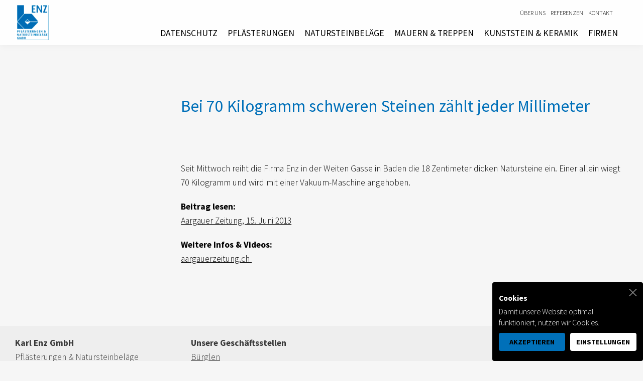

--- FILE ---
content_type: text/html; charset=UTF-8
request_url: https://www.enz-bern.ch/bei-70-kilogramm-schweren-steinen-zaehlt-jeder-millimeter/
body_size: 5317
content:
<!doctype html>

  <html lang="de-DE">

	<head>
        <!-- Google Tag Manager -->
        <script>(function(w,d,s,l,i){w[l]=w[l]||[];w[l].push({'gtm.start':
              new Date().getTime(),event:'gtm.js'});var f=d.getElementsByTagName(s)[0],
            j=d.createElement(s),dl=l!='dataLayer'?'&l='+l:'';j.async=true;j.src=
            'https://www.googletagmanager.com/gtm.js?id='+i+dl;f.parentNode.insertBefore(j,f);
          })(window,document,'script','dataLayer','GTM-N3929D5');</script>
        <!-- End Google Tag Manager -->
		<meta charset="utf-8">
		
		<!-- Force IE to use the latest rendering engine available -->
		<meta http-equiv="X-UA-Compatible" content="IE=edge">

		<!-- Mobile Meta -->
		<meta name="viewport" content="width=device-width, initial-scale=1.0">

		<!-- Favicon / App Icons -->
		<link rel="icon" href="https://www.enz-bern.ch/wp-content/uploads/sites/13/2018/06/enz-pflaesterungen-natursteinbeleaege-bern.png">

		<link rel="pingback" href="https://www.enz-bern.ch/xmlrpc.php">

		<!-- Insert Tracking Head -->
		<link href="https://fonts.googleapis.com/css?family=Source+Sans+Pro:300,400,700" rel="stylesheet">

		<meta name='robots' content='index, follow, max-image-preview:large, max-snippet:-1, max-video-preview:-1' />
<link rel="alternate" hreflang="de-de" href="https://www.enz-bern.ch/bei-70-kilogramm-schweren-steinen-zaehlt-jeder-millimeter/" />
<link rel="alternate" hreflang="x-default" href="https://www.enz-bern.ch/bei-70-kilogramm-schweren-steinen-zaehlt-jeder-millimeter/" />

	<!-- This site is optimized with the Yoast SEO plugin v18.5.1 - https://yoast.com/wordpress/plugins/seo/ -->
	<title>Bei 70 Kilogramm schweren Steinen zählt jeder Millimeter - Enz Pflästerungen</title>
	<link rel="canonical" href="https://www.enz-bern.ch/bei-70-kilogramm-schweren-steinen-zaehlt-jeder-millimeter/" />
	<meta property="og:locale" content="de_DE" />
	<meta property="og:type" content="article" />
	<meta property="og:title" content="Bei 70 Kilogramm schweren Steinen zählt jeder Millimeter - Enz Pflästerungen" />
	<meta property="og:description" content="Seit Mittwoch reiht die Firma Enz in der Weiten Gasse in Baden die 18 Zentimeter dicken Natursteine ein. Einer allein wiegt 70 Kilogramm und wird mit einer Vakuum-Maschine angehoben. Beitrag lesen: Aargauer Zeitung, 15. Juni 2013 Weitere Infos &amp; Videos: aargauerzeitung.ch " />
	<meta property="og:url" content="https://www.enz-bern.ch/bei-70-kilogramm-schweren-steinen-zaehlt-jeder-millimeter/" />
	<meta property="og:site_name" content="Enz Pflästerungen" />
	<meta name="twitter:card" content="summary_large_image" />
	<script type="application/ld+json" class="yoast-schema-graph">{"@context":"https://schema.org","@graph":[{"@type":"WebSite","@id":"https://www.enz-bern.ch/#website","url":"https://www.enz-bern.ch/","name":"Enz Pflästerungen","description":"Hochwertige Pflästerungen, Beläge und Natursteine für den Innen- und Aussenbereich.","potentialAction":[{"@type":"SearchAction","target":{"@type":"EntryPoint","urlTemplate":"https://www.enz-bern.ch/?s={search_term_string}"},"query-input":"required name=search_term_string"}],"inLanguage":"de"},{"@type":"WebPage","@id":"https://www.enz-bern.ch/bei-70-kilogramm-schweren-steinen-zaehlt-jeder-millimeter/#webpage","url":"https://www.enz-bern.ch/bei-70-kilogramm-schweren-steinen-zaehlt-jeder-millimeter/","name":"Bei 70 Kilogramm schweren Steinen zählt jeder Millimeter - Enz Pflästerungen","isPartOf":{"@id":"https://www.enz-bern.ch/#website"},"datePublished":"2020-01-09T07:21:23+00:00","dateModified":"2020-01-09T07:21:23+00:00","breadcrumb":{"@id":"https://www.enz-bern.ch/bei-70-kilogramm-schweren-steinen-zaehlt-jeder-millimeter/#breadcrumb"},"inLanguage":"de","potentialAction":[{"@type":"ReadAction","target":["https://www.enz-bern.ch/bei-70-kilogramm-schweren-steinen-zaehlt-jeder-millimeter/"]}]},{"@type":"BreadcrumbList","@id":"https://www.enz-bern.ch/bei-70-kilogramm-schweren-steinen-zaehlt-jeder-millimeter/#breadcrumb","itemListElement":[{"@type":"ListItem","position":1,"name":"Startseite","item":"https://www.enz-bern.ch/"},{"@type":"ListItem","position":2,"name":"Bei 70 Kilogramm schweren Steinen zählt jeder Millimeter"}]}]}</script>
	<!-- / Yoast SEO plugin. -->


<link rel='dns-prefetch' href='//s.w.org' />
<link rel='stylesheet' id='wp-block-library-css'  href='https://www.enz-bern.ch/wp-includes/css/dist/block-library/style.min.css?ver=5.9.12' type='text/css' media='all' />
<style id='global-styles-inline-css' type='text/css'>
body{--wp--preset--color--black: #000000;--wp--preset--color--cyan-bluish-gray: #abb8c3;--wp--preset--color--white: #ffffff;--wp--preset--color--pale-pink: #f78da7;--wp--preset--color--vivid-red: #cf2e2e;--wp--preset--color--luminous-vivid-orange: #ff6900;--wp--preset--color--luminous-vivid-amber: #fcb900;--wp--preset--color--light-green-cyan: #7bdcb5;--wp--preset--color--vivid-green-cyan: #00d084;--wp--preset--color--pale-cyan-blue: #8ed1fc;--wp--preset--color--vivid-cyan-blue: #0693e3;--wp--preset--color--vivid-purple: #9b51e0;--wp--preset--gradient--vivid-cyan-blue-to-vivid-purple: linear-gradient(135deg,rgba(6,147,227,1) 0%,rgb(155,81,224) 100%);--wp--preset--gradient--light-green-cyan-to-vivid-green-cyan: linear-gradient(135deg,rgb(122,220,180) 0%,rgb(0,208,130) 100%);--wp--preset--gradient--luminous-vivid-amber-to-luminous-vivid-orange: linear-gradient(135deg,rgba(252,185,0,1) 0%,rgba(255,105,0,1) 100%);--wp--preset--gradient--luminous-vivid-orange-to-vivid-red: linear-gradient(135deg,rgba(255,105,0,1) 0%,rgb(207,46,46) 100%);--wp--preset--gradient--very-light-gray-to-cyan-bluish-gray: linear-gradient(135deg,rgb(238,238,238) 0%,rgb(169,184,195) 100%);--wp--preset--gradient--cool-to-warm-spectrum: linear-gradient(135deg,rgb(74,234,220) 0%,rgb(151,120,209) 20%,rgb(207,42,186) 40%,rgb(238,44,130) 60%,rgb(251,105,98) 80%,rgb(254,248,76) 100%);--wp--preset--gradient--blush-light-purple: linear-gradient(135deg,rgb(255,206,236) 0%,rgb(152,150,240) 100%);--wp--preset--gradient--blush-bordeaux: linear-gradient(135deg,rgb(254,205,165) 0%,rgb(254,45,45) 50%,rgb(107,0,62) 100%);--wp--preset--gradient--luminous-dusk: linear-gradient(135deg,rgb(255,203,112) 0%,rgb(199,81,192) 50%,rgb(65,88,208) 100%);--wp--preset--gradient--pale-ocean: linear-gradient(135deg,rgb(255,245,203) 0%,rgb(182,227,212) 50%,rgb(51,167,181) 100%);--wp--preset--gradient--electric-grass: linear-gradient(135deg,rgb(202,248,128) 0%,rgb(113,206,126) 100%);--wp--preset--gradient--midnight: linear-gradient(135deg,rgb(2,3,129) 0%,rgb(40,116,252) 100%);--wp--preset--duotone--dark-grayscale: url('#wp-duotone-dark-grayscale');--wp--preset--duotone--grayscale: url('#wp-duotone-grayscale');--wp--preset--duotone--purple-yellow: url('#wp-duotone-purple-yellow');--wp--preset--duotone--blue-red: url('#wp-duotone-blue-red');--wp--preset--duotone--midnight: url('#wp-duotone-midnight');--wp--preset--duotone--magenta-yellow: url('#wp-duotone-magenta-yellow');--wp--preset--duotone--purple-green: url('#wp-duotone-purple-green');--wp--preset--duotone--blue-orange: url('#wp-duotone-blue-orange');--wp--preset--font-size--small: 13px;--wp--preset--font-size--medium: 20px;--wp--preset--font-size--large: 36px;--wp--preset--font-size--x-large: 42px;}.has-black-color{color: var(--wp--preset--color--black) !important;}.has-cyan-bluish-gray-color{color: var(--wp--preset--color--cyan-bluish-gray) !important;}.has-white-color{color: var(--wp--preset--color--white) !important;}.has-pale-pink-color{color: var(--wp--preset--color--pale-pink) !important;}.has-vivid-red-color{color: var(--wp--preset--color--vivid-red) !important;}.has-luminous-vivid-orange-color{color: var(--wp--preset--color--luminous-vivid-orange) !important;}.has-luminous-vivid-amber-color{color: var(--wp--preset--color--luminous-vivid-amber) !important;}.has-light-green-cyan-color{color: var(--wp--preset--color--light-green-cyan) !important;}.has-vivid-green-cyan-color{color: var(--wp--preset--color--vivid-green-cyan) !important;}.has-pale-cyan-blue-color{color: var(--wp--preset--color--pale-cyan-blue) !important;}.has-vivid-cyan-blue-color{color: var(--wp--preset--color--vivid-cyan-blue) !important;}.has-vivid-purple-color{color: var(--wp--preset--color--vivid-purple) !important;}.has-black-background-color{background-color: var(--wp--preset--color--black) !important;}.has-cyan-bluish-gray-background-color{background-color: var(--wp--preset--color--cyan-bluish-gray) !important;}.has-white-background-color{background-color: var(--wp--preset--color--white) !important;}.has-pale-pink-background-color{background-color: var(--wp--preset--color--pale-pink) !important;}.has-vivid-red-background-color{background-color: var(--wp--preset--color--vivid-red) !important;}.has-luminous-vivid-orange-background-color{background-color: var(--wp--preset--color--luminous-vivid-orange) !important;}.has-luminous-vivid-amber-background-color{background-color: var(--wp--preset--color--luminous-vivid-amber) !important;}.has-light-green-cyan-background-color{background-color: var(--wp--preset--color--light-green-cyan) !important;}.has-vivid-green-cyan-background-color{background-color: var(--wp--preset--color--vivid-green-cyan) !important;}.has-pale-cyan-blue-background-color{background-color: var(--wp--preset--color--pale-cyan-blue) !important;}.has-vivid-cyan-blue-background-color{background-color: var(--wp--preset--color--vivid-cyan-blue) !important;}.has-vivid-purple-background-color{background-color: var(--wp--preset--color--vivid-purple) !important;}.has-black-border-color{border-color: var(--wp--preset--color--black) !important;}.has-cyan-bluish-gray-border-color{border-color: var(--wp--preset--color--cyan-bluish-gray) !important;}.has-white-border-color{border-color: var(--wp--preset--color--white) !important;}.has-pale-pink-border-color{border-color: var(--wp--preset--color--pale-pink) !important;}.has-vivid-red-border-color{border-color: var(--wp--preset--color--vivid-red) !important;}.has-luminous-vivid-orange-border-color{border-color: var(--wp--preset--color--luminous-vivid-orange) !important;}.has-luminous-vivid-amber-border-color{border-color: var(--wp--preset--color--luminous-vivid-amber) !important;}.has-light-green-cyan-border-color{border-color: var(--wp--preset--color--light-green-cyan) !important;}.has-vivid-green-cyan-border-color{border-color: var(--wp--preset--color--vivid-green-cyan) !important;}.has-pale-cyan-blue-border-color{border-color: var(--wp--preset--color--pale-cyan-blue) !important;}.has-vivid-cyan-blue-border-color{border-color: var(--wp--preset--color--vivid-cyan-blue) !important;}.has-vivid-purple-border-color{border-color: var(--wp--preset--color--vivid-purple) !important;}.has-vivid-cyan-blue-to-vivid-purple-gradient-background{background: var(--wp--preset--gradient--vivid-cyan-blue-to-vivid-purple) !important;}.has-light-green-cyan-to-vivid-green-cyan-gradient-background{background: var(--wp--preset--gradient--light-green-cyan-to-vivid-green-cyan) !important;}.has-luminous-vivid-amber-to-luminous-vivid-orange-gradient-background{background: var(--wp--preset--gradient--luminous-vivid-amber-to-luminous-vivid-orange) !important;}.has-luminous-vivid-orange-to-vivid-red-gradient-background{background: var(--wp--preset--gradient--luminous-vivid-orange-to-vivid-red) !important;}.has-very-light-gray-to-cyan-bluish-gray-gradient-background{background: var(--wp--preset--gradient--very-light-gray-to-cyan-bluish-gray) !important;}.has-cool-to-warm-spectrum-gradient-background{background: var(--wp--preset--gradient--cool-to-warm-spectrum) !important;}.has-blush-light-purple-gradient-background{background: var(--wp--preset--gradient--blush-light-purple) !important;}.has-blush-bordeaux-gradient-background{background: var(--wp--preset--gradient--blush-bordeaux) !important;}.has-luminous-dusk-gradient-background{background: var(--wp--preset--gradient--luminous-dusk) !important;}.has-pale-ocean-gradient-background{background: var(--wp--preset--gradient--pale-ocean) !important;}.has-electric-grass-gradient-background{background: var(--wp--preset--gradient--electric-grass) !important;}.has-midnight-gradient-background{background: var(--wp--preset--gradient--midnight) !important;}.has-small-font-size{font-size: var(--wp--preset--font-size--small) !important;}.has-medium-font-size{font-size: var(--wp--preset--font-size--medium) !important;}.has-large-font-size{font-size: var(--wp--preset--font-size--large) !important;}.has-x-large-font-size{font-size: var(--wp--preset--font-size--x-large) !important;}
</style>
<link rel='stylesheet' id='wpml-legacy-vertical-list-0-css'  href='//www.enz-bern.ch/wp-content/plugins/sitepress-multilingual-cms/templates/language-switchers/legacy-list-vertical/style.min.css?ver=1' type='text/css' media='all' />
<style id='wpml-legacy-vertical-list-0-inline-css' type='text/css'>
.wpml-ls-statics-shortcode_actions, .wpml-ls-statics-shortcode_actions .wpml-ls-sub-menu, .wpml-ls-statics-shortcode_actions a {border-color:#cdcdcd;}.wpml-ls-statics-shortcode_actions a {color:#444444;background-color:#ffffff;}.wpml-ls-statics-shortcode_actions a:hover,.wpml-ls-statics-shortcode_actions a:focus {color:#000000;background-color:#eeeeee;}.wpml-ls-statics-shortcode_actions .wpml-ls-current-language>a {color:#444444;background-color:#ffffff;}.wpml-ls-statics-shortcode_actions .wpml-ls-current-language:hover>a, .wpml-ls-statics-shortcode_actions .wpml-ls-current-language>a:focus {color:#000000;background-color:#eeeeee;}
</style>
<link rel='stylesheet' id='site-css-css'  href='https://www.enz-bern.ch/wp-content/themes/enzgruppe/assets/dist/style-82283bf30d.min.css?ver=5.9.12' type='text/css' media='all' />
<script type='text/javascript' src='https://www.enz-bern.ch/wp-includes/js/jquery/jquery.min.js?ver=3.6.0' id='jquery-core-js'></script>
<script type='text/javascript' src='https://www.enz-bern.ch/wp-includes/js/jquery/jquery-migrate.min.js?ver=3.3.2' id='jquery-migrate-js'></script>
<link rel="https://api.w.org/" href="https://www.enz-bern.ch/wp-json/" /><link rel="alternate" type="application/json" href="https://www.enz-bern.ch/wp-json/wp/v2/pages/2114" /><link rel='shortlink' href='https://www.enz-bern.ch/?p=2114' />
<link rel="alternate" type="application/json+oembed" href="https://www.enz-bern.ch/wp-json/oembed/1.0/embed?url=https%3A%2F%2Fwww.enz-bern.ch%2Fbei-70-kilogramm-schweren-steinen-zaehlt-jeder-millimeter%2F" />
<link rel="alternate" type="text/xml+oembed" href="https://www.enz-bern.ch/wp-json/oembed/1.0/embed?url=https%3A%2F%2Fwww.enz-bern.ch%2Fbei-70-kilogramm-schweren-steinen-zaehlt-jeder-millimeter%2F&#038;format=xml" />
<meta name="generator" content="WPML ver:4.5.5 stt:4,3;" />

	</head>
		
	<body class="page-template-default page page-id-2114 blue">
    <!-- Google Tag Manager (noscript) -->
    <noscript><iframe src="https://www.googletagmanager.com/ns.html?id=GTM-N3929D5"
                      height="0" width="0" style="display:none;visibility:hidden"></iframe></noscript>
    <!-- End Google Tag Manager (noscript) -->

		<!-- Insert Tracking Body -->
		<header class="header">
		<div class="header__middler middler">
		
		    <a href="https://www.enz-bern.ch" class="header__homelink">
	        	<img src="https://www.enz-bern.ch/wp-content/uploads/sites/13/2018/06/enz-pflaesterungen-natursteinbeleaege-bern.png" />
	    	</a>

	    	<div class="header__navigation js-header__navigation">
		    	
		    	<nav class="header__mainnav mainnav">
			    	<div class="menu-hauptmenue-container"><ul id="menu-hauptmenue" class="menu"><li id="menu-item-2343" class="menu-item menu-item-type-post_type menu-item-object-page menu-item-2343"><a href="https://www.enz-bern.ch/datenschutz/">Datenschutz</a></li>
<li id="menu-item-1562" class="menu-item menu-item-type-post_type menu-item-object-page menu-item-has-children menu-item-1562"><a href="https://www.enz-bern.ch/pflaesterungen/">Pflästerungen</a>
<ul class="sub-menu">
	<li id="menu-item-1563" class="menu-item menu-item-type-post_type menu-item-object-page menu-item-1563"><a href="https://www.enz-bern.ch/pflaesterungen/bogenpflaesterung/">Bogen- / Schuppenpflästerung</a></li>
	<li id="menu-item-1564" class="menu-item menu-item-type-post_type menu-item-object-page menu-item-1564"><a href="https://www.enz-bern.ch/pflaesterungen/reihenpflaesterung/">Reihenpflästerung</a></li>
	<li id="menu-item-1565" class="menu-item menu-item-type-post_type menu-item-object-page menu-item-1565"><a href="https://www.enz-bern.ch/pflaesterungen/wildpflaesterung/">Wildpflästerung</a></li>
	<li id="menu-item-1566" class="menu-item menu-item-type-post_type menu-item-object-page menu-item-1566"><a href="https://www.enz-bern.ch/pflaesterungen/kreispflaesterung/">Kreispflästerung</a></li>
	<li id="menu-item-1567" class="menu-item menu-item-type-post_type menu-item-object-page menu-item-1567"><a href="https://www.enz-bern.ch/pflaesterungen/kieselpflaesterung/">Kieselpflästerung</a></li>
	<li id="menu-item-1568" class="menu-item menu-item-type-post_type menu-item-object-page menu-item-1568"><a href="https://www.enz-bern.ch/pflaesterungen/mosaikpflaesterung/">Ornament/ Mosaikpflästerung</a></li>
	<li id="menu-item-1569" class="menu-item menu-item-type-post_type menu-item-object-page menu-item-1569"><a href="https://www.enz-bern.ch/pflaesterungen/strassen-und-wege-abschluesse/">Wege- &#038; Strassenabschlüsse</a></li>
	<li id="menu-item-1570" class="menu-item menu-item-type-post_type menu-item-object-page menu-item-1570"><a href="https://www.enz-bern.ch/pflaesterungen/bei-der-verlegung/">bei der Verlegung</a></li>
</ul>
</li>
<li id="menu-item-1571" class="menu-item menu-item-type-post_type menu-item-object-page menu-item-has-children menu-item-1571"><a href="https://www.enz-bern.ch/natursteinbelaege/">Natursteinbeläge</a>
<ul class="sub-menu">
	<li id="menu-item-1572" class="menu-item menu-item-type-post_type menu-item-object-page menu-item-1572"><a href="https://www.enz-bern.ch/natursteinbelaege/aussenberreich/">Aussenbereich</a></li>
	<li id="menu-item-1573" class="menu-item menu-item-type-post_type menu-item-object-page menu-item-1573"><a href="https://www.enz-bern.ch/natursteinbelaege/innenberreich/">Innenbereich</a></li>
	<li id="menu-item-1574" class="menu-item menu-item-type-post_type menu-item-object-page menu-item-1574"><a href="https://www.enz-bern.ch/natursteinbelaege/in-verlegung/">In Verlegung</a></li>
</ul>
</li>
<li id="menu-item-1580" class="menu-item menu-item-type-post_type menu-item-object-page menu-item-has-children menu-item-1580"><a href="https://www.enz-bern.ch/mauern/">Mauern &#038; Treppen</a>
<ul class="sub-menu">
	<li id="menu-item-1582" class="menu-item menu-item-type-post_type menu-item-object-page menu-item-1582"><a href="https://www.enz-bern.ch/mauern/mauer/">Mauer</a></li>
	<li id="menu-item-1581" class="menu-item menu-item-type-post_type menu-item-object-page menu-item-1581"><a href="https://www.enz-bern.ch/mauern/murs-en-pierre-naturelle/">Natursteinmauer</a></li>
	<li id="menu-item-1583" class="menu-item menu-item-type-post_type menu-item-object-page menu-item-has-children menu-item-1583"><a href="https://www.enz-bern.ch/mauern/treppen/">Treppen</a></li>
</ul>
</li>
<li id="menu-item-1575" class="menu-item menu-item-type-post_type menu-item-object-page menu-item-has-children menu-item-1575"><a href="https://www.enz-bern.ch/plattenbelaege/">Kunststein &#038; Keramik</a>
<ul class="sub-menu">
	<li id="menu-item-1576" class="menu-item menu-item-type-post_type menu-item-object-page menu-item-1576"><a href="https://www.enz-bern.ch/plattenbelaege/kunststein/">Kunststein</a></li>
	<li id="menu-item-1577" class="menu-item menu-item-type-post_type menu-item-object-page menu-item-1577"><a href="https://www.enz-bern.ch/plattenbelaege/keramik/">Keramik</a></li>
	<li id="menu-item-1578" class="menu-item menu-item-type-post_type menu-item-object-page menu-item-1578"><a href="https://www.enz-bern.ch/plattenbelaege/mosaik/">Mosaik</a></li>
	<li id="menu-item-1579" class="menu-item menu-item-type-post_type menu-item-object-page menu-item-1579"><a href="https://www.enz-bern.ch/plattenbelaege/in-verlegung/">in Verlegung</a></li>
</ul>
</li>
<li id="menu-item-1588" class="menu-item menu-item-type-post_type menu-item-object-page menu-item-has-children menu-item-1588"><a href="https://www.enz-bern.ch/firmen/">Firmen</a>
<ul class="sub-menu">
	<li id="menu-item-1589" class="menu-item menu-item-type-post_type menu-item-object-page menu-item-1589"><a href="https://www.enz-bern.ch/firmen/karl-enz-gmbh/">Karl Enz GmbH</a></li>
	<li id="menu-item-1590" class="menu-item menu-item-type-post_type menu-item-object-page menu-item-1590"><a href="https://www.enz-bern.ch/firmen/enz-pflaesterungen-bern/">Enz Pflästerungen Bern</a></li>
	<li id="menu-item-1591" class="menu-item menu-item-type-post_type menu-item-object-page menu-item-1591"><a href="https://www.enz-bern.ch/firmen/h-weber-partner-gmbh/">H. Weber &#038; Partner GmbH</a></li>
	<li id="menu-item-1592" class="menu-item menu-item-type-post_type menu-item-object-page menu-item-1592"><a href="https://www.enz-bern.ch/firmen/enz-borrer-gmbh/">Enz &#038; Borrer GmbH</a></li>
	<li id="menu-item-1593" class="menu-item menu-item-type-post_type menu-item-object-page menu-item-1593"><a href="https://www.enz-bern.ch/firmen/enz-naturstein-und-keramik-gmbh/">Enz Naturstein &#038; Keramik GmbH</a></li>
	<li id="menu-item-1594" class="menu-item menu-item-type-post_type menu-item-object-page menu-item-1594"><a href="https://www.enz-bern.ch/firmen/enz-pavages-dallages-gmbh/">Enz pavages &#038; dallages GmbH</a></li>
</ul>
</li>
</ul></div>			    </nav>
			    
			    <nav class="header__topnav topnav">

					<div class="langchooser">
			    		
    
    
		    		</div>
					
					<div class="menu-sub-nav-container"><ul id="menu-sub-nav" class="menu"><li id="menu-item-1788" class="menu-item menu-item-type-post_type menu-item-object-page menu-item-has-children menu-item-1788"><a href="https://www.enz-bern.ch/ueber-uns/">Über uns</a></li>
<li id="menu-item-1829" class="menu-item menu-item-type-post_type menu-item-object-page menu-item-1829"><a href="https://www.enz-bern.ch/referenzen/">Referenzen</a></li>
<li id="menu-item-1794" class="menu-item menu-item-type-post_type menu-item-object-page menu-item-1794"><a href="https://www.enz-bern.ch/kontakt/">Kontakt</a></li>
</ul></div>			    	
				</nav>
								
				<div class="iconClose"></div>
			    
	    	</div>
	
	        <div class="header__mobnavtrigger js-header__mobnavtrigger maincolor__bg">
				<div></div>
				<div></div>
				<div></div>
			</div>
			
    	</div>
	</header>


	<main id="v-main" class="main">

	
	<div class="modules">
					
<div class="modules__module m-simplecontent">
    <div class="middler middler__wide">

        <div class="simplecontent__title">
            <h1>Bei 70 Kilogramm schweren Steinen zählt jeder Millimeter</h1>
                    </div>

        <div class="m-simplecontent__wrap">

            <div class="m-simplecontent__sidebar">
                <div class="submenu">					
                                        
                                        
                </div>
            </div>
        
            <div class="m-simplecontent__main">
                <p>Seit Mittwoch reiht die Firma Enz in der Weiten Gasse in Baden die 18 Zentimeter dicken Natursteine ein. Einer allein wiegt 70 Kilogramm und wird mit einer Vakuum-Maschine angehoben.</p>
<p><strong>Beitrag lesen:<br />
</strong><a href="https://www.karl-enz.ch/wp-content/uploads/sites/11/2020/01/E-Paper-Ausgabe_AZ-Baden_Samstag-15-Juni-2013.pdf" target="_blank" rel="noopener noreferrer">Aargauer Zeitung, 15. Juni 2013</a></p>
<p><strong>Weitere Infos &amp; Videos:<br />
</strong><a href="https://www.aargauerzeitung.ch/aargau/baden/auch-bei-70-kilogramm-schweren-steinen-zaehlt-jeder-millimeter-126735632" target="_blank" rel="noopener noreferrer">aargauerzeitung.ch </a></p>
                                            </div>

        </div>
    
    </div>
</div>		
									
			</div>
															
</main>
		
		<footer class="footer">
	<div class="middler middler__wide">
		<div class="footer__wrap">
			<div class="footer__col">
				<p><strong>Karl Enz GmbH</strong><br />
Pflästerungen &amp; Natursteinbeläge<br />
Brünigstrasse 219<br />
CH-6078 Bürglen OW</p>
<p>Tel. <a href="tel:0041416781583">041 678 15 83</a><br />
Fax 041 678 00 78<br />
<a href="mailto:info@enz-der-pflaesterer.ch">info@enz-der-pflaesterer.ch</a></p>
			</div>
			<div class="footer__col">
				<p><strong>Unsere Geschäftsstellen<br />
</strong><a href="https://www.karl-enz.ch/">Bürglen</a><br />
<a href="https://www.enz-bern.ch/">Bern / Fribourg</a><br />
<a href="https://www.hweber-partner.ch/">Burgdorf</a><br />
<a href="https://www.enz-borrer.ch/">Solothurn</a><br />
<a href="https://www.enz-zuerich.ch/">Zürich</a><br />
<a href="https://www.hp-spychiger.ch/">Gstaad</a></p>
<p><a href="https://www.enz-zuerich.ch/impressum/">Impressum</a></p>
			</div>
		</div>
	</div>
</footer>
		<script type="text/javascript">
			var siteURL = 'https://www.enz-bern.ch';
			var templateURL = 'https://www.enz-bern.ch/wp-content/themes/enzgruppe';
			var restBase = 'https://www.enz-der-pflaesterer.ch/';
			var referenseite = 'https://www.enz-bern.ch/referenzen/';
		</script>

		<script type='text/javascript' src='https://www.enz-bern.ch/wp-content/themes/enzgruppe/assets/dist/scripts-16876ac406.min.js?ver=5.9.12' id='site-js-js'></script>
	</body>
</html> <!-- end page -->

--- FILE ---
content_type: text/css
request_url: https://www.enz-bern.ch/wp-content/themes/enzgruppe/assets/dist/style-82283bf30d.min.css?ver=5.9.12
body_size: 4948
content:
body,html{margin:0;padding:0}*,:after,:before{-webkit-box-sizing:border-box;box-sizing:border-box}.m-referenzen__titel,h1,h2,h3,h4,h5,h6{font-weight:400;line-height:normal;letter-spacing:0;display:block;float:none;clear:both;padding:0;margin:0}iframe,img{max-width:100%}img{height:auto}a{color:#000;-webkit-transition:color .2s;-o-transition:.2s color;transition:color .2s}a:hover{color:#0a0a0a}body{line-height:normal;font-family:Source Sans Pro,sans-serif;font-weight:300;font-style:normal;font-size:1.1em;line-height:1.6em;background:#f6f6f6}body.no-overflow,html.no-overflow{overflow:hidden}li,ul{list-style-type:none;padding:0;margin:0}hr{background-color:#000;margin:20px auto;display:block;border:none;clear:both;height:1px}p{margin-bottom:20px;margin-top:0}.h1,.m-referenzen__titel,h1{font-size:1.9em;font-weight:400}.h1+.maincontent,.m-referenzen__titel+.maincontent,h1+.maincontent{margin-top:80px}.main{margin-top:90px}@media screen and (max-width:1000px){.h1,.m-referenzen__titel,h1{font-size:1.4em}}.middler{margin:0 auto;max-width:1220px}.middler--wide{width:100%;max-width:1275px}@media screen and (max-width:1220px){.middler{padding:0 20px}}@media screen and (max-width:1275px){.middler--wide{padding:0 20px}}table{border-collapse:collapse;border:0;width:100%;margin-bottom:20px}table tr{border-bottom:1px solid #f3f3f3}table td,table th{text-align:left;padding:10px}table thead{border-bottom:2px solid #000}table thead th{font-weight:700}.preloadingAnimation{position:relative;width:40px;height:40px;margin:0 auto 20px}.preloadingAnimation:after,.preloadingAnimation:before{content:"";width:100%;height:100%;border-radius:50%;background-color:hsla(0,0%,4%,.2);opacity:.6;position:absolute;top:0;left:0;-webkit-animation:bounce 2s infinite ease-in-out;animation:bounce 2s infinite ease-in-out}.preloadingAnimation:after{-webkit-animation-delay:-1s;animation-delay:-1s}.blue .button,.blue .maincolor__bg{background-color:#0070b9}.brown .button,.brown .maincolor__bg{background-color:#5b3e00}.green .button,.green .maincolor__bg{background-color:#3c7b71}.blue .coloredlinks a,.blue .filter__label--active,.blue .h1,.blue .header a:hover,.blue .langchooser__item--active a,.blue .m-referenzen__titel,.blue .maincolor__color,.blue .mainnav a.lang_sel_sel,.blue .mainnav a:hover,.blue .mainnav li.current_page_ancestor a,.blue .mainnav li.current_page_item a,.blue a.button--arrowed,.blue div.button--arrowed,.blue h1{color:#0070b9}.brown .coloredlinks a,.brown .filter__label--active,.brown .h1,.brown .header a:hover,.brown .langchooser__item--active a,.brown .m-referenzen__titel,.brown .maincolor__color,.brown .mainnav a.lang_sel_sel,.brown .mainnav a:hover,.brown .mainnav li.current_page_ancestor a,.brown .mainnav li.current_page_item a,.brown a.button--arrowed,.brown div.button--arrowed,.brown h1{color:#5b3e00}.green .coloredlinks a,.green .filter__label--active,.green .h1,.green .header a:hover,.green .langchooser__item--active a,.green .m-referenzen__titel,.green .maincolor__color,.green .mainnav a.lang_sel_sel,.green .mainnav a:hover,.green .mainnav li.current_page_ancestor a,.green .mainnav li.current_page_item a,.green a.button--arrowed,.green div.button--arrowed,.green h1{color:#3c7b71}.blue .mainnav .filter__label--active,.blue .mainnav a.lang_sel_sel,.blue .mainnav a:hover,.blue .mainnav li.current_page_ancestor a,.blue .mainnav li.current_page_item a{border-color:#0070b9}.brown .mainnav .filter__label--active,.brown .mainnav a.lang_sel_sel,.brown .mainnav a:hover,.brown .mainnav li.current_page_ancestor a,.brown .mainnav li.current_page_item a{border-color:#5b3e00}.green .mainnav .filter__label--active,.green .mainnav a.lang_sel_sel,.green .mainnav a:hover,.green .mainnav li.current_page_ancestor a,.green .mainnav li.current_page_item a{border-color:#3c7b71}.langchooser{display:-webkit-box;display:-ms-flexbox;display:flex}.langchooser__item:not(:last-child){margin-right:10px}li.langchooser__item--active a{text-decoration:underline}@media screen and (max-width:850px){.langchooser{display:block}}.hamburger{position:relative;display:block;border:0;background:none;width:44px;height:44px;overflow:hidden;cursor:pointer;-webkit-transition:all .2s;-o-transition:.2s all;transition:all .2s}.hamburger:focus,.hamburger:hover{background:#f3f3f3;outline:0}.hamburger__text{display:none}.hamburger__line{display:block;height:2px;width:21.53846px;position:absolute;top:50%;right:8px;background:#0a0a0a;-webkit-transition:all .4s;-o-transition:.4s all;transition:all .4s;-webkit-transform-origin:50% 50%;-ms-transform-origin:50% 50%;transform-origin:50% 50%}.hamburger__line:first-child,.hamburger__line:last-child{width:28px}.hamburger__line:first-child{-webkit-transform:translateY(-8px);-ms-transform:translateY(-8px);transform:translateY(-8px)}.hamburger__line:last-child{-webkit-transform:translateY(8px);-ms-transform:translateY(8px);transform:translateY(8px)}.whitetext .hamburger__line{background:#fefefe}.hamburger-expanded .hamburger__line,.hamburger[aria-expanded=true] .hamburger__line{-webkit-transform:translateX(150%);-ms-transform:translateX(150%);transform:translateX(150%);opacity:0}.hamburger-expanded .hamburger__line:first-child,.hamburger[aria-expanded=true] .hamburger__line:first-child{-webkit-transform:rotate(-45deg);-ms-transform:rotate(-45deg);transform:rotate(-45deg);opacity:1}.hamburger-expanded .hamburger__line:last-child,.hamburger[aria-expanded=true] .hamburger__line:last-child{-webkit-transform:rotate(45deg);-ms-transform:rotate(45deg);transform:rotate(45deg);opacity:1}.button{text-decoration:none;display:inline-block;color:#fefefe;padding:4px 15px;-webkit-transition:all .2s;-o-transition:all .2s;transition:all .2s}.button:hover{opacity:.9;color:#fefefe;-webkit-transform:scale(1.05);-ms-transform:scale(1.05);transform:scale(1.05);-webkit-box-shadow:0 0 10px rgba(0,0,0,.2);box-shadow:0 0 10px rgba(0,0,0,.2)}.button--white,.m-2spalter__col--text .button{background:#fefefe;color:#0a0a0a;padding:10px 15px}.button--white:hover,.m-2spalter__col--text .button:hover{color:initial}a.button--arrowed,div.button--arrowed{font-weight:600;padding-right:26px;padding-left:26px}a.button--arrowed:hover,div.button--arrowed:hover{-webkit-box-shadow:none;box-shadow:none;color:initial;-webkit-transform:scale(1);-ms-transform:scale(1);transform:scale(1);padding-right:30px}.blue a.button--arrowed,.blue div.button--arrowed{background:transparent url(../images/arrow-right.svg) 100% no-repeat;background-size:10px}.brown a.button--arrowed,.brown div.button--arrowed{background:transparent url(../images/arrow-right-brown.svg) 100% no-repeat;background-size:10px}.green a.button--arrowed,.green div.button--arrowed{background:transparent url(../images/arrow-right-green.svg) 100% no-repeat;background-size:10px}a.button--noleftpadding{padding-left:0}.gallery__image img{width:auto;height:150px}

/*!
 * baguetteBox.js
 * @author  feimosi
 * @version 1.10.0
 * @url https://github.com/feimosi/baguetteBox.js
 */#baguetteBox-overlay{display:none;opacity:0;position:fixed;overflow:hidden;top:0;left:0;width:100%;height:100%;z-index:6;background-color:#222;background-color:rgba(0,0,0,.8);-webkit-transition:opacity .5s ease;-o-transition:opacity .5s ease;transition:opacity .5s ease}#baguetteBox-overlay.visible{opacity:1}#baguetteBox-overlay .full-image{display:inline-block;position:relative;width:100%;height:100%;text-align:center}#baguetteBox-overlay .full-image figure{display:inline;margin:0;height:100%}#baguetteBox-overlay .full-image img{display:inline-block;width:auto;height:auto;max-height:100%;max-width:100%;vertical-align:middle;-webkit-box-shadow:0 0 8px rgba(0,0,0,.6);box-shadow:0 0 8px rgba(0,0,0,.6)}#baguetteBox-overlay .full-image figcaption{display:block;position:absolute;bottom:0;width:100%;text-align:center;line-height:1.8;white-space:normal;color:#ccc;background-color:#000;background-color:rgba(0,0,0,.6);font-family:sans-serif}#baguetteBox-overlay .full-image:before{content:"";display:inline-block;height:50%;width:1px;margin-right:-1px}#baguetteBox-slider{position:absolute;left:0;top:0;height:100%;width:100%;white-space:nowrap;-webkit-transition:left .4s ease,-webkit-transform .4s ease;transition:left .4s ease,-webkit-transform .4s ease;-o-transition:left .4s ease,transform .4s ease;transition:left .4s ease,transform .4s ease;transition:left .4s ease,transform .4s ease,-webkit-transform .4s ease}#baguetteBox-slider.bounce-from-right{-webkit-animation:bounceFromRight .4s ease-out;animation:bounceFromRight .4s ease-out}#baguetteBox-slider.bounce-from-left{-webkit-animation:bounceFromLeft .4s ease-out;animation:bounceFromLeft .4s ease-out}@-webkit-keyframes bounceFromRight{0%,to{margin-left:0}50%{margin-left:-30px}}@keyframes bounceFromRight{0%,to{margin-left:0}50%{margin-left:-30px}}@-webkit-keyframes bounceFromLeft{0%,to{margin-left:0}50%{margin-left:30px}}@keyframes bounceFromLeft{0%,to{margin-left:0}50%{margin-left:30px}}.baguetteBox-button#next-button,.baguetteBox-button#previous-button{top:50%;top:calc(50% - 30px);width:44px;height:60px}.baguetteBox-button{position:absolute;cursor:pointer;outline:0;padding:0;margin:0;border:0;border-radius:15%;background-color:#323232;background-color:rgba(50,50,50,.5);color:#ddd;font:1.6em sans-serif;-webkit-transition:background-color .4s ease;-o-transition:background-color .4s ease;transition:background-color .4s ease}.baguetteBox-button:focus,.baguetteBox-button:hover{background-color:rgba(50,50,50,.9)}.baguetteBox-button#next-button{right:2%}.baguetteBox-button#previous-button{left:2%}.baguetteBox-button#close-button{top:20px;right:2%;right:calc(2% + 6px);width:30px;height:30px}.baguetteBox-button svg{position:absolute;left:0;top:0}.baguetteBox-spinner{width:40px;height:40px;display:inline-block;position:absolute;top:50%;left:50%;margin-top:-20px;margin-left:-20px}.baguetteBox-double-bounce1,.baguetteBox-double-bounce2{width:100%;height:100%;border-radius:50%;background-color:#fff;opacity:.6;position:absolute;top:0;left:0;-webkit-animation:bounce 2s infinite ease-in-out;animation:bounce 2s infinite ease-in-out}.baguetteBox-double-bounce2{-webkit-animation-delay:-1s;animation-delay:-1s}@-webkit-keyframes bounce{0%,to{-webkit-transform:scale(0);transform:scale(0)}50%{-webkit-transform:scale(1);transform:scale(1)}}@keyframes bounce{0%,to{-webkit-transform:scale(0);transform:scale(0)}50%{-webkit-transform:scale(1);transform:scale(1)}}.mainnav li{display:inline-block;margin-right:16px}.mainnav li:last-child{margin-right:0}.mainnav li ul{display:none}.mainnav a{text-decoration:none;text-transform:uppercase;font-weight:400;font-size:1em}.mainnav a.lang_sel_sel,.mainnav a:hover,.mainnav li.current_page_ancestor a,.mainnav li.current_page_item a{color:#0070ba;border-bottom:2px solid #0070ba}@media screen and (max-width:1000px){.mainnav a{font-size:.9em}}@media screen and (max-width:850px){.mainnav,.mainnav ul{width:100%;overflow:hidden}.mainnav ul li{margin:0;width:100%;position:relative}.mainnav ul li a{text-decoration:none;text-transform:none;width:100%;border-bottom:1px solid #eee;padding:20px;display:block}.mainnav ul li.current_page_ancestor a,.mainnav ul li.current_page_item a,.mainnav ul li a:hover{font-weight:700}.mainnav ul ul{padding:20px 0 20px 30px;border-bottom:1px solid #eee;display:none}.mainnav ul li.ausgeklappt ul{display:block}.mainnav ul li.current_page_ancestor ul li a,.mainnav ul li.current_page_item ul li a,.mainnav ul ul li a{padding:5px;border-bottom:0;font-weight:400}.mainnav ul li.current_page_ancestor a,.mainnav ul li.current_page_item a{border:none;font-weight:700}}.topnav{position:absolute;right:20px;top:10px;display:-webkit-box;display:-ms-flexbox;display:flex}.topnav>*{margin-right:10px}.topnav .menu{display:-webkit-box;display:-ms-flexbox;display:flex}.topnav .menu>:not(:last-child){margin-right:10px}.topnav a{font-size:.7em;text-transform:uppercase;text-decoration:none}.topnav a:hover,.topnav li.current_page_ancestor a,.topnav li.current_page_item a{text-decoration:underline}@media screen and (max-width:850px){.topnav{position:relative;right:0;top:10px;display:block}.topnav>*{margin-right:0}.topnav .menu{display:block}.topnav .menu>:not(:last-child){margin-right:0}.topnav ul li a{font-size:.9em!important;padding:5px 20px!important;border-bottom:0!important}.topnav ul li.current_page_ancestor a,.topnav ul li.current_page_item a,.topnav ul li a:hover{border-bottom-width:1px}}.submenu{padding:0}.submenu,.submenu ul{width:100%}.submenu ul li{margin-bottom:10px}.submenu ul li a{text-decoration:none;font-size:1.1em}.submenu ul li.current_page_item a:hover,.submenu ul li a:hover{color:#0067af;text-decration:none}.submenu ul li.current_page_ancestor>a,.submenu ul li.current_page_item a{color:#0067af;border-bottom:2px solid #0067af}.submenu ul li ul{margin:5px 0 10px 10px}.submenu ul li.current_page_ancestor ul,.submenu ul li.current_page_item ul{display:block}.submenu ul li li{margin-bottom:10px}.submenu ul li.current_page_item li a,.submenu ul li li a{border-bottom:0;color:#000;font-size:1em}.submenu ul li.current_page_item li a:hover,.submenu ul li li.current_page_item a{color:#0067af;border:0}.filter{display:-webkit-box;display:-ms-flexbox;display:flex;-webkit-box-orient:horizontal;-webkit-box-direction:normal;-ms-flex-flow:row wrap;flex-flow:row wrap;-webkit-box-pack:center;-ms-flex-pack:center;justify-content:center}.filter__item{margin:10px}.filter__label{display:block;border:none;background:none;-webkit-appearance:none;font-family:inherit;font-size:inherit;padding:0;text-align:center;cursor:pointer;-webkit-transition:all .2s;-o-transition:.2s all;transition:all .2s}.filter__label:focus,.filter__label:hover{border-style:solid;border-width:0 0 1px;outline:none;background:none}.filter__label--active{border-style:solid;border-width:0 0 1px}.direktlinks{-webkit-box-pack:justify;-ms-flex-pack:justify;justify-content:space-between;width:100%}.direktlinks,.direktlinks__box{display:-webkit-box;display:-ms-flexbox;display:flex}.direktlinks__box{text-decoration:none;max-width:290px;width:290px;-webkit-box-orient:vertical;-webkit-box-direction:normal;-ms-flex-flow:column nowrap;flex-flow:column nowrap;background:#fefefe;-webkit-box-shadow:0 0 15px hsla(0,0%,44%,.2);box-shadow:0 0 15px hsla(0,0%,44%,.2);text-align:center;padding:40px 20px;-webkit-transition:all .2s;-o-transition:all .2s;transition:all .2s}a.direktlinks__box:hover{-webkit-box-shadow:0 0 15px hsla(0,0%,44%,.4);box-shadow:0 0 15px hsla(0,0%,44%,.4);-webkit-transform:scale(1.05);-ms-transform:scale(1.05);transform:scale(1.05)}.direktlinks__title{font-size:1.8em;line-height:1.2em;font-weight:400;color:#0071bd;min-height:2.4em;-webkit-hyphens:auto;-ms-hyphens:auto;hyphens:auto}.direktlinks__boximage{padding:0;margin-bottom:30px;position:relative;overflow:hidden}.direktlinks__imgoverlay{position:absolute;z-index:2;left:0;top:0;width:100%;height:auto}.direktlinks__img{position:relative;z-index:1;width:100%;height:auto;-webkit-transition:all .5s;-o-transition:.5s all;transition:all .5s;border:1px solid #fff}.direktlinks__text{font-size:1em}.direktlinks__link{padding-top:20px;margin-top:auto}@media screen and (max-width:1275px){.direktlinks{display:-webkit-box;display:-ms-flexbox;display:flex;-ms-flex-pack:distribute;justify-content:space-around;-webkit-box-orient:horizontal;-webkit-box-direction:normal;-ms-flex-flow:row wrap;flex-flow:row wrap}.direktlinks__box{text-decoration:none;margin:20px;width:auto}.direktlinks__box:last-child{margin-bottom:0}}.slider,.slider__frame{position:relative;width:100%}.slider__frame{height:100%;font-size:0;line-height:0;overflow:hidden;white-space:nowrap}.slider__slide,.slider__slides{display:inline-block;height:100%;width:100%}.slider__slide{position:relative;background-size:cover}.slider__slide img{opacity:0;width:100%;height:auto}.slider__next,.slider__prev{display:none}.slider__next{right:0}.slider__prev{left:0}.slider__dotnav{position:absolute;z-index:3;bottom:20px;left:0;display:-webkit-box;display:-ms-flexbox;display:flex;-webkit-box-align:center;-ms-flex-align:center;align-items:center;-webkit-box-pack:center;-ms-flex-pack:center;justify-content:center;width:100%}.slider__dotnav li{width:16px;height:16px;border-radius:16px;margin-right:6.66667px;background:#0a0a0a;opacity:.5;-webkit-transition:all .2s;-o-transition:all .2s;transition:all .2s;border:.063rem solid #393939;cursor:pointer}.slider__dotnav li:last-child{margin:0}.slider__dotnav li:hover{-webkit-transform:scale(1.3);-ms-transform:scale(1.3);transform:scale(1.3)}.slider__dotnav li.active{background:#fefefe;opacity:.9}@media screen and (max-width:850px){.slider__slide{background:none}.slider__slide img{opacity:1}}.modules__module{padding:100px 0}@media screen and (max-width:850px){.modules__module{padding:40px 0}}.headerimage__img{position:relative;overflow:hidden}.headerimage__img img{width:100%;display:block}.headerimage__textmiddler{padding:0 20px}.headerimage__text{position:absolute;top:0;left:0;width:100%;height:100%;display:-webkit-box;display:-ms-flexbox;display:flex;-webkit-box-align:center;-ms-flex-align:center;align-items:center;color:#fefefe;font-size:4em;line-height:1.1em;font-weight:700;text-shadow:0 2px 5px rgba(0,0,0,.3)}.headerimage__subtitel{font-weight:400}.m-headerimage__direktlinks{position:relative;margin-top:-50px;z-index:2}@media screen and (max-width:850px){.headerimage__text{font-size:3em}.headerimage__img{overflow:hidden}.headerimage__img img{width:150%;max-width:none;margin-left:-25%}.m-headerimage__direktlinks{margin-top:20px}}@media screen and (max-width:640px){.headerimage__text{font-size:2em;position:relative;color:#0a0a0a;text-shadow:none;text-align:center;margin-top:20px}}.m-2spalter{padding:0}.m-2spalter:first-child{margin-top:100px}.m-2spalter__col,.m-2spalter__columns{display:-webkit-box;display:-ms-flexbox;display:flex}.m-2spalter__col{width:50%}.m-2spalter__col--text{color:#fefefe}.m-2palter__textwrap{width:100%;-webkit-box-align:center;-ms-flex-align:center;align-items:center;-webkit-box-pack:end;-ms-flex-pack:end;justify-content:flex-end}.m-2palter__textmiddler,.m-2palter__textwrap{display:-webkit-box;display:-ms-flexbox;display:flex}.m-2palter__textmiddler{max-width:617.5px;padding:60px 120px 60px 0;min-height:65vh;-webkit-box-orient:vertical;-webkit-box-direction:normal;-ms-flex-flow:column nowrap;flex-flow:column nowrap;-webkit-box-pack:center;-ms-flex-pack:center;justify-content:center;-webkit-box-align:start;-ms-flex-align:start;align-items:flex-start}:root .m-2palter__textmiddler,_:-ms-fullscreen{display:block}.m-2palter__textheadline,.m-2palter__texttitle{font-size:3.5em;line-height:1.2em;font-weight:700}.m-2palter__texttitle{font-weight:400}.m-2spalter__longtext{margin:40px 0}@media screen and (max-width:850px){.m-2spalter:first-child{margin-top:40px}}@media screen and (max-width:1275px){.m-2palter__textwrap{width:100%;display:-webkit-box;display:-ms-flexbox;display:flex;-webkit-box-align:center;-ms-flex-align:center;align-items:center;-webkit-box-pack:end;-ms-flex-pack:end;justify-content:flex-end}.m-2palter__textmiddler{max-width:none;padding:40px 20px}}@media screen and (max-width:1000px){.m-2spalter__columns{display:block}.m-2palter__textmiddler{min-height:0}.m-2spalter__col{width:100%}.m-2palter__textheadline,.m-2palter__texttitle{font-size:2em}.m-2spalter__longtext{margin-top:20px;margin-bottom:0}}.m-3spalter__spalten{display:-webkit-box;display:-ms-flexbox;display:flex;-webkit-box-orient:horizontal;-webkit-box-direction:normal;-ms-flex-flow:row wrap;flex-flow:row wrap;-webkit-box-pack:justify;-ms-flex-pack:justify;justify-content:space-between}.m-3spalter__spalte{text-align:center;max-width:320px;padding:0 20px}@media screen and (max-width:1275px){.m-3spalter__spalten{-webkit-box-pack:center;-ms-flex-pack:center;justify-content:center}.m-3spalter__spalte{max-width:50%;margin-bottom:60px}.m-3spalter__spalte:last-child{margin-bottom:0}}@media screen and (max-width:640px){.m-3spalter__spalte{max-width:100%;margin-bottom:60px}}.m-firmenboxen__title{font-size:1.9em;font-weight:400;margin-bottom:60px;text-align:center}.m-firmenboxen__boxes{display:-webkit-box;display:-ms-flexbox;display:flex;-webkit-box-orient:horizontal;-webkit-box-direction:normal;-ms-flex-flow:row wrap;flex-flow:row wrap;-webkit-box-pack:center;-ms-flex-pack:center;justify-content:center;margin:-13.33333px}.m-firmenboxen__box{display:block;padding:13.33333px;width:33.33%;color:#393939;text-align:center;display:-webkit-box;display:-ms-flexbox;display:flex}.m-firmenboxen__box>*{width:100%}.m-firmenboxen__wrap{padding:40px;background:#fefefe;text-decoration:none;display:-webkit-box;display:-ms-flexbox;display:flex;-webkit-box-orient:horizontal;-webkit-box-direction:normal;-ms-flex-flow:row wrap;flex-flow:row wrap;-webkit-box-pack:center;-ms-flex-pack:center;justify-content:center}.m-firmenboxen__wrap>*{width:100%;max-width:220px}.m-firmenboxen__wrap>*+*{margin-top:13.33333px}a.m-firmenboxen__wrap{-webkit-transition:all .2s;-o-transition:.2s all;transition:all .2s}a.m-firmenboxen__wrap:hover{-webkit-box-shadow:0 0 15px rgba(0,0,0,.1);box-shadow:0 0 15px rgba(0,0,0,.1)}.m-firmenbox__ttitle{font-size:1.1em;font-weight:600}.m-firmenboxen__img{margin-bottom:30px;display:-webkit-box;display:-ms-flexbox;display:flex;-webkit-box-align:center;-ms-flex-align:center;align-items:center;-webkit-box-pack:center;-ms-flex-pack:center;justify-content:center;min-height:150px}.m-firmenboxen__img img{display:block;width:auto;height:auto;max-height:150px;max-width:280px}@media screen and (max-width:1000px){.m-firmenboxen__box{width:50%}}@media screen and (max-width:640px){.m-firmenboxen__box{width:100%}.m-firmenboxen__wrap>*{max-width:none}.m-firmenboxen__img{min-height:none}}@media screen and (max-width:400px){.m-firmenboxen__img{min-height:0}.m-firmenboxen__img img{width:auto;height:auto;max-width:100%;max-height:120px}}.m-simplecontent__wrap{display:-webkit-box;display:-ms-flexbox;display:flex}.simplecontent__title{margin-bottom:90px;margin-left:330px}.m-simplecontent__sidebar{width:300px;margin-right:40px}.m-simplecontent__main{width:calc(100% - 300px)}.m-simplecontent__main img{display:inline-block;margin:0 10px 0 0}@media screen and (max-width:850px){.m-simplecontent__sidebar{display:none}.simplecontent__title{margin-left:0;margin-bottom:20px}.m-simplecontent__main{width:100%}}.m-referenzen__dynwrap{width:100%}.m-referenzen__referenzen{display:-webkit-box;display:-ms-flexbox;display:flex;-webkit-box-orient:horizontal;-webkit-box-direction:normal;-ms-flex-flow:row wrap;flex-flow:row wrap;-webkit-box-pack:center;-ms-flex-pack:center;justify-content:center}.m-referenzen__referenz{width:33.33%;padding:20px;margin-bottom:20px}.m-referenzen__rwrap{text-align:center}.m-referenzen__bild img{width:100%;display:block}.m-referenzen__titel{padding:40px 0 20px}.m-referenzen__cta{display:inline-block;margin:0 auto}.m-referenzen__cta .button{background-color:transparent;margin-right:10px}@media screen and (max-width:850px){.m-referenzen__referenz{width:50%}}@media screen and (max-width:640px){.m-referenzen__referenz{width:100%}}.header{background:#fefefe;position:fixed;top:0;z-index:4;width:100%;-webkit-box-shadow:0 0 15px rgba(0,0,0,.05);box-shadow:0 0 15px rgba(0,0,0,.05)}.header__middler{position:relative;height:90px}.header__homelink{margin:10px 0;float:left}.header__homelink>img{height:height;height:70px;width:auto;max-width:70vw;display:block}.header__mainnav{position:absolute;right:20px;bottom:10px}.openTrigger{display:none}@media screen and (max-width:850px){.header{overflow:hidden;height:auto;overflow:visible}.header__navigation{position:absolute;left:0;right:auto;top:0;width:100%;background:#fff;z-index:5;-webkit-box-shadow:0 5px 5px #d2d2d2;box-shadow:0 5px 5px #d2d2d2;-webkit-box-shadow:0 5px 5px rgba(0,0,0,.2);box-shadow:0 5px 5px rgba(0,0,0,.2);margin-top:-300%;opacity:0;-webkit-transition:all .5s;-o-transition:.5s all;transition:all .5s;padding-bottom:20px}.header__navigation.visible{margin-top:0;opacity:1}.header__mainnav,.header__topnav{position:relative;right:auto;top:auto;padding-top:20px}.topMenu .menu,.topMenu .sprachwahl{float:none;border-bottom:1px solid #eee}.topMenu ul li{float:none;display:block}.mobileNavTrigger{width:44px;position:absolute;right:10px;top:-5px;padding-top:25px;height:24px;opacity:1;margin-right:10px;border-radius:0 0 5px 5px;cursor:pointer;background:#0065ad;-o-transition:.2s all;transition:all .2s;-moz-transition:.2s all;-webkit-transition:all .2s}.mobileNavTrigger div{width:60%;margin-left:20%;height:2px;margin-bottom:4px;background:#fff;-webkit-transition:all .5s;-o-transition:.5s all;transition:all .5s}.mobileNavTrigger:hover{top:0}.openTrigger{display:block;position:absolute;border-left:1px solid #dadada;height:100%;width:50px;right:0;top:0;background:url(../images/icon-sprite-mobnav.png) no-repeat;background-position:-20px -40px;text-indent:-99999em;cursor:pointer}li.ausgeklappt .openTrigger{background-position:12px -40px}.iconClose{margin-top:0;height:40px;bottom:-40px;top:auto;background:url(../images/icon-sprite-mobnav.png) no-repeat #fff;background-position:10px 10px;-webkit-box-shadow:0 2px 2px rgba(0,0,0,.1);box-shadow:0 2px 2px rgba(0,0,0,.1)}.header__mobnavtrigger,.iconClose{width:44px;position:absolute;right:10px;border-radius:0 0 5px 5px;cursor:pointer}.header__mobnavtrigger{top:-5px;padding-top:25px;height:50px;opacity:1;margin-right:10px;background:#0065ad;-o-transition:.2s all;transition:all .2s;-moz-transition:.2s all;-webkit-transition:all .2s}.header__mobnavtrigger div{width:60%;margin-left:20%;height:2px;margin-bottom:4px;background:#fff;-webkit-transition:all .5s;-o-transition:.5s all;transition:all .5s}.header__mobnavtrigger:hover{top:0}}.footer{background:#eee;padding:20px 0}.footer,.footer a{color:#393939}.footer__wrap{display:-webkit-box;display:-ms-flexbox;display:flex}.footer__col{width:250px}.footer__col+.footer__col{margin-left:100px}@media screen and (max-width:850px){.footer__wrap{-webkit-box-orient:horizontal;-webkit-box-direction:normal;-ms-flex-flow:row wrap;flex-flow:row wrap}.footer__col{width:100%;text-align:center}.footer__col+.footer__col{margin:0}}@media print{*{background:transparent!important;color:#000!important;text-shadow:none!important;-webkit-filter:none!important;filter:none!important;-ms-filter:none!important}a,a:visited{color:#444!important;text-decoration:underline}a:after,a:visited:after{content:" (" attr(href) ")"}a:visited abbr[title]:after,a abbr[title]:after{content:" (" attr(title) ")"}.ir a:after,a[href^="#"]:after,a[href^="javascript:"]:after{content:""}blockquote,pre{border:1px solid #999;page-break-inside:avoid}thead{display:table-header-group}img,tr{page-break-inside:avoid}img{max-width:100%!important}@page{margin:.5cm}h2,h3,p{orphans:3;widows:3}h2,h3{page-break-after:avoid}.page-navigation,.respond-form,.sidebar,.wp-prev-next,nav{display:none}}body#tinymce{margin:20px;background:#fff}
/*# sourceMappingURL=style.min.css.map */


--- FILE ---
content_type: text/plain
request_url: https://www.google-analytics.com/j/collect?v=1&_v=j102&aip=1&a=1211484547&t=pageview&_s=1&dl=https%3A%2F%2Fwww.enz-bern.ch%2Fbei-70-kilogramm-schweren-steinen-zaehlt-jeder-millimeter%2F&ul=en-us%40posix&dt=Bei%2070%20Kilogramm%20schweren%20Steinen%20z%C3%A4hlt%20jeder%20Millimeter%20-%20Enz%20Pfl%C3%A4sterungen&sr=1280x720&vp=1280x720&_u=YEBAAEABAAAAACAAI~&jid=1139026583&gjid=651453018&cid=1195288995.1769878432&tid=UA-157000287-2&_gid=1321329105.1769878432&_r=1&_slc=1&gtm=45He61r1n81N3929D5v830490454za200zd830490454&gcd=13l3l3l3l1l1&dma=0&tag_exp=103116026~103200004~104527907~104528500~104684208~104684211~115616986~115938466~115938468~116185181~116185182~116988316~117041587&z=935408390
body_size: -449
content:
2,cG-J2N7CQW3BC